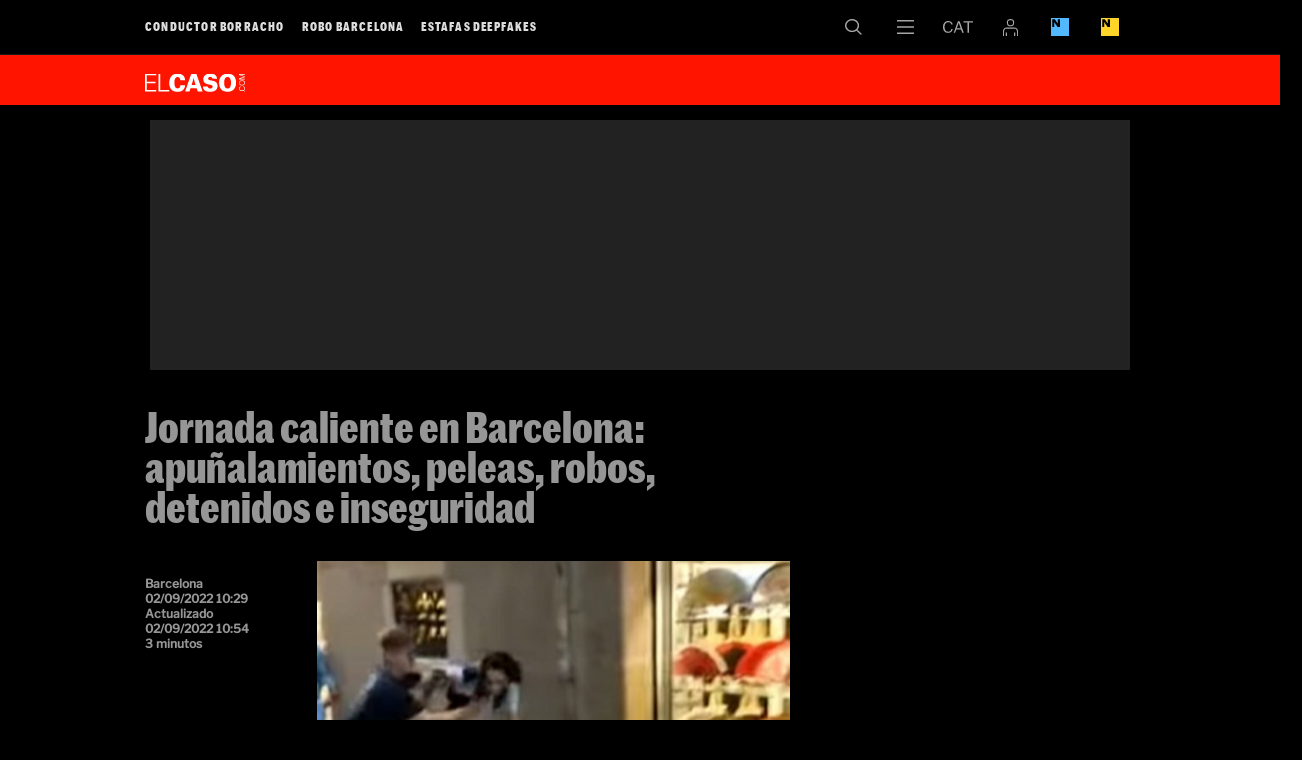

--- FILE ---
content_type: text/vtt
request_url: https://cdn.jwplayer.com/strips/mnBXE8EP-120.vtt
body_size: -135
content:
WEBVTT

00:00.000 --> 00:02.000
mnBXE8EP-120.jpg#xywh=0,0,120,67

00:02.000 --> 00:04.000
mnBXE8EP-120.jpg#xywh=120,0,120,67

00:04.000 --> 00:06.000
mnBXE8EP-120.jpg#xywh=240,0,120,67

00:06.000 --> 00:08.000
mnBXE8EP-120.jpg#xywh=360,0,120,67

00:08.000 --> 00:10.000
mnBXE8EP-120.jpg#xywh=0,67,120,67

00:10.000 --> 00:12.000
mnBXE8EP-120.jpg#xywh=120,67,120,67

00:12.000 --> 00:14.000
mnBXE8EP-120.jpg#xywh=240,67,120,67

00:14.000 --> 00:16.000
mnBXE8EP-120.jpg#xywh=360,67,120,67

00:16.000 --> 00:18.000
mnBXE8EP-120.jpg#xywh=0,134,120,67

00:18.000 --> 00:20.000
mnBXE8EP-120.jpg#xywh=120,134,120,67

00:20.000 --> 00:22.000
mnBXE8EP-120.jpg#xywh=240,134,120,67

00:22.000 --> 00:23.433
mnBXE8EP-120.jpg#xywh=360,134,120,67

